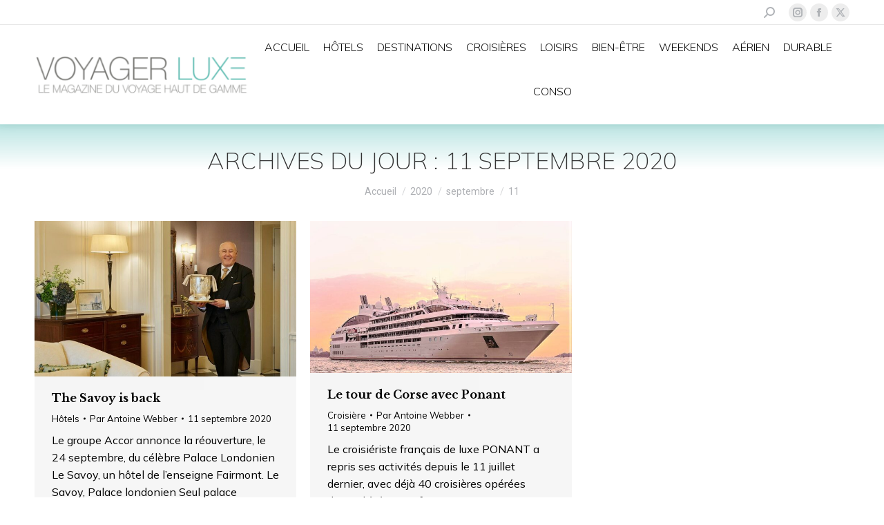

--- FILE ---
content_type: application/javascript
request_url: https://voyagerluxe.com/wp-content/cache/wpfc-minified/evv0ps3/i30s.js
body_size: 18078
content:
// source --> https://voyagerluxe.com/wp-content/plugins/responsive-lightbox/js/sanitizer.js?ver=2.6.0 
(e=>{const t=e.RLG||(e.RLG={}),i=e=>e&&"function"==typeof e.sanitize;t.getPurifier=()=>i(t.DOMPurify)?t.DOMPurify:i(e.DOMPurify)?e.DOMPurify:null,t.sanitizeConfig=t.sanitizeConfig||{ALLOWED_TAGS:["a","abbr","b","br","code","em","i","li","ol","p","pre","small","strong","sub","sup","u","ul","img","div","span"],ALLOWED_ATTR:["href","src","alt","title","width","height","class","id","rel","target","data-*"],ALLOWED_URI_REGEXP:/^(?:(?:https?|mailto|tel):|[^a-z]|data:image\/(?:png|jpeg|gif|webp);base64,)/i},t.isAllowedEmbedUrl=e=>{try{const i=new URL(e,location.href);if(i.hostname===location.hostname)return!0;if(Array.isArray(t.sanitizeAllowedHosts)){const e=i.hostname.toLowerCase();return t.sanitizeAllowedHosts.some(t=>(t=(t||"").toLowerCase(),e===t||e.endsWith("."+t)))}return!1}catch(i){return!1}};const o=t.getPurifier();o&&"function"==typeof o.addHook&&o.addHook("uponSanitizeElement",function(e){if("iframe"===(e&&e.nodeName&&e.nodeName.toLowerCase&&e.nodeName.toLowerCase())){const i=e.getAttribute&&e.getAttribute("src");i&&t.isAllowedEmbedUrl(i)||e.parentNode&&e.parentNode.removeChild(e)}}),t.sanitizeHtml=(e,i=null)=>{const o=t.getPurifier();return o?o.sanitize(e,i||t.sanitizeConfig||{}):e}})(window);
// source --> https://voyagerluxe.com/wp-content/plugins/responsive-lightbox/assets/swipebox/jquery.swipebox.min.js?ver=2.4.6 
/*! Swipebox v1.5.2 | Constantin Saguin csag.co | MIT License | github.com/brutaldesign/swipebox */
!function(c,b,f,u){f.swipebox=function(s,e){f(s).addClass("swipebox");var n,o,t={useCSS:!0,useSVG:!0,initialIndexOnArray:0,removeBarsOnMobile:!0,hideCloseButtonOnMobile:!1,hideBarsDelay:3e3,videoMaxWidth:1140,vimeoColor:"cccccc",beforeOpen:null,afterOpen:null,afterClose:null,afterMedia:null,nextSlide:null,prevSlide:null,loopAtEnd:!1,autoplayVideos:!1,queryStringData:{},toggleClassOnLoad:""},r=this,h=[],a=".swipebox",i=navigator.userAgent.match(/(iPad)|(iPhone)|(iPod)|(Android)|(PlayBook)|(BB10)|(BlackBerry)|(Opera Mini)|(IEMobile)|(webOS)|(MeeGo)/i),l=null!==i||b.createTouch!==u||"ontouchstart"in c||"onmsgesturechange"in c||navigator.msMaxTouchPoints,d=!!b.createElementNS&&!!b.createElementNS("http://www.w3.org/2000/svg","svg").createSVGRect,g=c.innerWidth||f(c).width(),p=c.innerHeight||f(c).height(),w=0;r.settings={},f.swipebox.close=function(){n.closeSlide()},f.swipebox.extend=function(){return n},r.init=function(){r.settings=f.extend({},t,e),Array.isArray(s)?(h=s,n.target=f(c),n.init(r.settings.initialIndexOnArray)):f(b).on("click",a,function(e){return"slide current"!==e.target.parentNode.className&&(Array.isArray(s)||(n.destroy(),o=f(a),n.actions()),h=[],i||(t="data-rel",i=f(this).attr(t)),i||(t="rel",i=f(this).attr(t)),(o=i&&""!==i&&"nofollow"!==i?f(a).filter("["+t+'="'+i+'"]'):f(a)).each(function(){var e=null,t=null;f(this).attr("title")&&(e=f(this).attr("title")),f(this).attr("href")&&(t=f(this).attr("href")),h.push({href:t,title:e})}),i=o.index(f(this)),e.preventDefault(),e.stopPropagation(),n.target=f(e.target),void n.init(i));var t,i})},n={init:function(e){r.settings.beforeOpen&&r.settings.beforeOpen(),this.target.trigger("swipebox-start"),f.swipebox.isOpen=!0,this.build(),this.openSlide(e),this.openMedia(e),this.preloadMedia(e+1),this.preloadMedia(e-1),r.settings.afterOpen&&r.settings.afterOpen(e)},build:function(){var e,t=this;f("body").append('<div id="swipebox-overlay">\t\t\t\t\t<div id="swipebox-container">\t\t\t\t\t\t<div id="swipebox-slider"></div>\t\t\t\t\t\t<div id="swipebox-top-bar">\t\t\t\t\t\t\t<div id="swipebox-title"></div>\t\t\t\t\t\t</div>\t\t\t\t\t\t<div id="swipebox-bottom-bar">\t\t\t\t\t\t\t<div id="swipebox-arrows">\t\t\t\t\t\t\t\t<a id="swipebox-prev"></a>\t\t\t\t\t\t\t\t<a id="swipebox-next"></a>\t\t\t\t\t\t\t</div>\t\t\t\t\t\t</div>\t\t\t\t\t\t<a id="swipebox-close"></a>\t\t\t\t\t</div>\t\t\t</div>'),d&&!0===r.settings.useSVG&&(e=(e=f("#swipebox-close").css("background-image")).replace("png","svg"),f("#swipebox-prev, #swipebox-next, #swipebox-close").css({"background-image":e})),i&&r.settings.removeBarsOnMobile&&f("#swipebox-bottom-bar, #swipebox-top-bar").remove(),f.each(h,function(){f("#swipebox-slider").append('<div class="slide"></div>')}),t.setDim(),t.actions(),l&&t.gesture(),t.keyboard(),t.animBars(),t.resize()},setDim:function(){var e,t,i;"onorientationchange"in c?c.addEventListener("orientationchange",function(){0===c.orientation?(e=g,t=p):90!==c.orientation&&-90!==c.orientation||(e=p,t=g)},!1):(e=c.innerWidth||f(c).width(),t=c.innerHeight||f(c).height()),i={width:e,height:t},f("#swipebox-overlay").css(i)},resize:function(){var e=this;f(c).on("resize",function(){e.setDim()}).trigger("resize")},supportTransition:function(){for(var e="transition WebkitTransition MozTransition OTransition msTransition KhtmlTransition".split(" "),t=0;t<e.length;t++)if(b.createElement("div").style[e[t]]!==u)return e[t];return!1},doCssTrans:function(){if(r.settings.useCSS&&this.supportTransition())return!0},gesture:function(){var t,i,s,o,a,n,r=this,l=!1,d=!1,p={},c={},b=f("#swipebox-top-bar, #swipebox-bottom-bar"),u=f("#swipebox-slider");b.addClass("visible-bars"),r.setTimeout(),f("body").on("touchstart",function(e){return f(this).addClass("touching"),t=f("#swipebox-slider .slide").index(f("#swipebox-slider .slide.current")),c=e.originalEvent.targetTouches[0],p.pageX=e.originalEvent.targetTouches[0].pageX,p.pageY=e.originalEvent.targetTouches[0].pageY,f("#swipebox-slider").css({"-webkit-transform":"translate3d("+w+"%, 0, 0)",transform:"translate3d("+w+"%, 0, 0)"}),f(".touching").on("touchmove",function(e){e.preventDefault(),e.stopPropagation(),c=e.originalEvent.targetTouches[0],d||(a=s,s=c.pageY-p.pageY,(50<=Math.abs(s)||l)&&(e=.75-Math.abs(s)/u.height(),u.css({top:s+"px"}),u.css({opacity:e}),l=!0)),o=i,i=c.pageX-p.pageX,n=100*i/g,!d&&!l&&10<=Math.abs(i)&&(f("#swipebox-slider").css({"-webkit-transition":"",transition:""}),d=!0),d&&(0<i?0===t?f("#swipebox-overlay").addClass("leftSpringTouch"):(f("#swipebox-overlay").removeClass("leftSpringTouch").removeClass("rightSpringTouch"),f("#swipebox-slider").css({"-webkit-transform":"translate3d("+(w+n)+"%, 0, 0)",transform:"translate3d("+(w+n)+"%, 0, 0)"})):i<0&&(h.length===t+1?f("#swipebox-overlay").addClass("rightSpringTouch"):(f("#swipebox-overlay").removeClass("leftSpringTouch").removeClass("rightSpringTouch"),f("#swipebox-slider").css({"-webkit-transform":"translate3d("+(w+n)+"%, 0, 0)",transform:"translate3d("+(w+n)+"%, 0, 0)"}))))}),!1}).on("touchend",function(e){e.preventDefault(),e.stopPropagation(),f("#swipebox-slider").css({"-webkit-transition":"-webkit-transform 0.4s ease",transition:"transform 0.4s ease"}),s=c.pageY-p.pageY,i=c.pageX-p.pageX,n=100*i/g,l?(l=!1,100<=Math.abs(s)&&Math.abs(s)>Math.abs(a)?(e=0<s?u.height():-u.height(),u.animate({top:e+"px",opacity:0},300,function(){r.closeSlide()})):u.animate({top:0,opacity:1},300)):d?(d=!1,10<=i&&o<=i?r.getPrev():i<=-10&&i<=o&&r.getNext()):b.hasClass("visible-bars")?(r.clearTimeout(),r.hideBars()):(r.showBars(),r.setTimeout()),f("#swipebox-slider").css({"-webkit-transform":"translate3d("+w+"%, 0, 0)",transform:"translate3d("+w+"%, 0, 0)"}),f("#swipebox-overlay").removeClass("leftSpringTouch").removeClass("rightSpringTouch"),f(".touching").off("touchmove").removeClass("touching")})},setTimeout:function(){var e;0<r.settings.hideBarsDelay&&((e=this).clearTimeout(),e.timeout=c.setTimeout(function(){e.hideBars()},r.settings.hideBarsDelay))},clearTimeout:function(){c.clearTimeout(this.timeout),this.timeout=null},showBars:function(){var e=f("#swipebox-top-bar, #swipebox-bottom-bar");this.doCssTrans()?e.addClass("visible-bars"):(f("#swipebox-top-bar").animate({top:0},500),f("#swipebox-bottom-bar").animate({bottom:0},500),setTimeout(function(){e.addClass("visible-bars")},1e3))},hideBars:function(){var e=f("#swipebox-top-bar, #swipebox-bottom-bar");this.doCssTrans()?e.removeClass("visible-bars"):(f("#swipebox-top-bar").animate({top:"-50px"},500),f("#swipebox-bottom-bar").animate({bottom:"-50px"},500),setTimeout(function(){e.removeClass("visible-bars")},1e3))},animBars:function(){var e=this,t=f("#swipebox-top-bar, #swipebox-bottom-bar");t.addClass("visible-bars"),e.setTimeout(),f("#swipebox-slider").on("click",function(){t.hasClass("visible-bars")||(e.showBars(),e.setTimeout())}),f("#swipebox-bottom-bar").on("mouseenter",function(){e.showBars(),t.addClass("visible-bars"),e.clearTimeout()}).on("mouseleave",function(){0<r.settings.hideBarsDelay&&(t.removeClass("visible-bars"),e.setTimeout())})},keyboard:function(){var t=this;f(c).on("keyup",function(e){e.preventDefault(),e.stopPropagation(),37===e.keyCode?t.getPrev():39===e.keyCode?t.getNext():27===e.keyCode&&t.closeSlide()})},actions:function(){var t=this,e="touchend click";h.length<2?(f("#swipebox-bottom-bar").hide(),u===h[1]&&f("#swipebox-top-bar").hide()):(f("#swipebox-prev").on(e,function(e){e.preventDefault(),e.stopPropagation(),t.getPrev(),t.setTimeout()}),f("#swipebox-next").on(e,function(e){e.preventDefault(),e.stopPropagation(),t.getNext(),t.setTimeout()})),f("#swipebox-close").on(e,function(e){e.preventDefault(),e.stopPropagation(),t.closeSlide()})},setSlide:function(e,t){t=t||!1;var i=f("#swipebox-slider");w=100*-e,this.doCssTrans()?i.css({"-webkit-transform":"translate3d("+100*-e+"%, 0, 0)",transform:"translate3d("+100*-e+"%, 0, 0)"}):i.animate({left:100*-e+"%"}),f("#swipebox-slider .slide").removeClass("current"),f("#swipebox-slider .slide").eq(e).addClass("current"),this.setTitle(e),t&&i.fadeIn(),f("#swipebox-prev, #swipebox-next").removeClass("disabled"),0===e?f("#swipebox-prev").addClass("disabled"):e===h.length-1&&!0!==r.settings.loopAtEnd&&f("#swipebox-next").addClass("disabled")},openSlide:function(e){f("html").addClass("swipebox-html"),l?(f("html").addClass("swipebox-touch"),r.settings.hideCloseButtonOnMobile&&f("html").addClass("swipebox-no-close-button")):f("html").addClass("swipebox-no-touch"),f(c).trigger("resize"),this.setSlide(e,!0)},preloadMedia:function(e){var t=this,i=null;h[e]!==u&&(i=h[e].href),t.isVideo(i)?t.openMedia(e):setTimeout(function(){t.openMedia(e)},1e3)},openMedia:function(e){var t,i;if(h[e]!==u&&(t=h[e].href),e<0||e>=h.length)return!1;i=f("#swipebox-slider .slide").eq(e),this.isVideo(t)?(i.html(this.getVideo(t)),r.settings.afterMedia&&r.settings.afterMedia(e)):(i.addClass("slide-loading"),this.loadMedia(t,function(){i.removeClass("slide-loading"),i.html(this),r.settings.afterMedia&&r.settings.afterMedia(e)}))},setTitle:function(e){var t=null;f("#swipebox-title").empty(),h[e]!==u&&(t=h[e].title),t?(f("#swipebox-top-bar").show(),f("#swipebox-title").append(t)):f("#swipebox-top-bar").hide()},isVideo:function(e){if(e)return!!(e.match(/(youtube\.com|youtube-nocookie\.com)\/watch\?v=([a-zA-Z0-9\-_]+)/)||e.match(/vimeo\.com\/([0-9]*)/)||e.match(/youtu\.be\/([a-zA-Z0-9\-_]+)/))||(0<=e.toLowerCase().indexOf("swipeboxvideo=1")||void 0)},parseUri:function(e,t){var i=b.createElement("a"),s={};return i.href=decodeURIComponent(e),i.search&&(s=JSON.parse('{"'+i.search.toLowerCase().replace("?","").replace(/&/g,'","').replace(/=/g,'":"')+'"}')),f.isPlainObject(t)&&(s=f.extend(s,t,r.settings.queryStringData)),f.map(s,function(e,t){if(e&&""<e)return encodeURIComponent(t)+"="+encodeURIComponent(e)}).join("&")},getVideo:function(e){var t="",i=e.match(/((?:www\.)?youtube\.com|(?:www\.)?youtube-nocookie\.com)\/watch\?v=([a-zA-Z0-9\-_]+)/),s=e.match(/(?:www\.)?youtu\.be\/([a-zA-Z0-9\-_]+)/),o=e.match(/(?:www\.)?vimeo\.com\/([0-9]*)/),a="",t=i||s?(s&&(i=s),a=n.parseUri(e,{autoplay:r.settings.autoplayVideos?"1":"0",v:""}),'<iframe width="560" height="315" src="https://'+i[1]+"/embed/"+i[2]+"?"+a+'" frameborder="0" allowfullscreen></iframe>'):o?(a=n.parseUri(e,{autoplay:r.settings.autoplayVideos?"1":"0",byline:"0",portrait:"0",color:r.settings.vimeoColor}),'<iframe width="560" height="315"  src="//player.vimeo.com/video/'+o[1]+"?"+a+'" frameborder="0" webkitAllowFullScreen mozallowfullscreen allowFullScreen></iframe>'):'<iframe width="560" height="315" src="'+e+'" frameborder="0" allowfullscreen></iframe>';return'<div class="swipebox-video-container" style="max-width:'+r.settings.videoMaxWidth+'px"><div class="swipebox-video">'+t+"</div></div>"},loadMedia:function(e,t){var i;0===e.trim().indexOf("#")?t.call(f("<div>",{class:"swipebox-inline-container"}).append(f(e).clone().toggleClass(r.settings.toggleClassOnLoad))):this.isVideo(e)||(i=f("<img>").on("load",function(){t.call(i)})).attr("src",e)},getNext:function(){var e,t=this,i=f("#swipebox-slider .slide").index(f("#swipebox-slider .slide.current"));i+1<h.length?(e=f("#swipebox-slider .slide").eq(i).contents().find("iframe").attr("src"),f("#swipebox-slider .slide").eq(i).contents().find("iframe").attr("src",e),i++,t.setSlide(i),t.preloadMedia(i+1),r.settings.nextSlide&&r.settings.nextSlide(i)):!0===r.settings.loopAtEnd?(e=f("#swipebox-slider .slide").eq(i).contents().find("iframe").attr("src"),f("#swipebox-slider .slide").eq(i).contents().find("iframe").attr("src",e),i=0,t.preloadMedia(i),t.setSlide(i),t.preloadMedia(i+1),r.settings.nextSlide&&r.settings.nextSlide(i)):(f("#swipebox-overlay").addClass("rightSpring"),setTimeout(function(){f("#swipebox-overlay").removeClass("rightSpring")},500))},getPrev:function(){var e,t=f("#swipebox-slider .slide").index(f("#swipebox-slider .slide.current"));0<t?(e=f("#swipebox-slider .slide").eq(t).contents().find("iframe").attr("src"),f("#swipebox-slider .slide").eq(t).contents().find("iframe").attr("src",e),t--,this.setSlide(t),this.preloadMedia(t-1),r.settings.prevSlide&&r.settings.prevSlide(t)):(f("#swipebox-overlay").addClass("leftSpring"),setTimeout(function(){f("#swipebox-overlay").removeClass("leftSpring")},500))},nextSlide:function(e){},prevSlide:function(e){},closeSlide:function(){f("html").removeClass("swipebox-html"),f("html").removeClass("swipebox-touch"),f(c).trigger("resize"),this.destroy()},destroy:function(){f(c).off("keyup"),f("body").off("touchstart"),f("body").off("touchmove"),f("body").off("touchend"),f("#swipebox-slider").off(),f("#swipebox-overlay").remove(),Array.isArray(s)||s.removeData("_swipebox"),this.target&&this.target.trigger("swipebox-destroy"),f.swipebox.isOpen=!1,r.settings.afterClose&&r.settings.afterClose()}},r.init()},f.fn.swipebox=function(e){return f.data(this,"_swipebox")||(e=new f.swipebox(this,e),this.data("_swipebox",e)),this.data("_swipebox")}}(window,document,jQuery);
// source --> https://voyagerluxe.com/wp-includes/js/underscore.min.js?ver=1.13.4 
/*! This file is auto-generated */
!function(n,r){var t,e;"object"==typeof exports&&"undefined"!=typeof module?module.exports=r():"function"==typeof define&&define.amd?define("underscore",r):(n="undefined"!=typeof globalThis?globalThis:n||self,t=n._,(e=n._=r()).noConflict=function(){return n._=t,e})}(this,function(){var n="1.13.6",r="object"==typeof self&&self.self===self&&self||"object"==typeof global&&global.global===global&&global||Function("return this")()||{},e=Array.prototype,F=Object.prototype,V="undefined"!=typeof Symbol?Symbol.prototype:null,P=e.push,f=e.slice,s=F.toString,q=F.hasOwnProperty,t="undefined"!=typeof ArrayBuffer,u="undefined"!=typeof DataView,U=Array.isArray,W=Object.keys,z=Object.create,L=t&&ArrayBuffer.isView,$=isNaN,C=isFinite,K=!{toString:null}.propertyIsEnumerable("toString"),J=["valueOf","isPrototypeOf","toString","propertyIsEnumerable","hasOwnProperty","toLocaleString"],G=Math.pow(2,53)-1;function l(u,o){return o=null==o?u.length-1:+o,function(){for(var n=Math.max(arguments.length-o,0),r=Array(n),t=0;t<n;t++)r[t]=arguments[t+o];switch(o){case 0:return u.call(this,r);case 1:return u.call(this,arguments[0],r);case 2:return u.call(this,arguments[0],arguments[1],r)}for(var e=Array(o+1),t=0;t<o;t++)e[t]=arguments[t];return e[o]=r,u.apply(this,e)}}function o(n){var r=typeof n;return"function"==r||"object"==r&&!!n}function H(n){return void 0===n}function Q(n){return!0===n||!1===n||"[object Boolean]"===s.call(n)}function i(n){var r="[object "+n+"]";return function(n){return s.call(n)===r}}var X=i("String"),Y=i("Number"),Z=i("Date"),nn=i("RegExp"),rn=i("Error"),tn=i("Symbol"),en=i("ArrayBuffer"),a=i("Function"),r=r.document&&r.document.childNodes,p=a="function"!=typeof/./&&"object"!=typeof Int8Array&&"function"!=typeof r?function(n){return"function"==typeof n||!1}:a,r=i("Object"),un=u&&r(new DataView(new ArrayBuffer(8))),a="undefined"!=typeof Map&&r(new Map),u=i("DataView");var h=un?function(n){return null!=n&&p(n.getInt8)&&en(n.buffer)}:u,v=U||i("Array");function y(n,r){return null!=n&&q.call(n,r)}var on=i("Arguments"),an=(!function(){on(arguments)||(on=function(n){return y(n,"callee")})}(),on);function fn(n){return Y(n)&&$(n)}function cn(n){return function(){return n}}function ln(r){return function(n){n=r(n);return"number"==typeof n&&0<=n&&n<=G}}function sn(r){return function(n){return null==n?void 0:n[r]}}var d=sn("byteLength"),pn=ln(d),hn=/\[object ((I|Ui)nt(8|16|32)|Float(32|64)|Uint8Clamped|Big(I|Ui)nt64)Array\]/;var vn=t?function(n){return L?L(n)&&!h(n):pn(n)&&hn.test(s.call(n))}:cn(!1),g=sn("length");function yn(n,r){r=function(r){for(var t={},n=r.length,e=0;e<n;++e)t[r[e]]=!0;return{contains:function(n){return!0===t[n]},push:function(n){return t[n]=!0,r.push(n)}}}(r);var t=J.length,e=n.constructor,u=p(e)&&e.prototype||F,o="constructor";for(y(n,o)&&!r.contains(o)&&r.push(o);t--;)(o=J[t])in n&&n[o]!==u[o]&&!r.contains(o)&&r.push(o)}function b(n){if(!o(n))return[];if(W)return W(n);var r,t=[];for(r in n)y(n,r)&&t.push(r);return K&&yn(n,t),t}function dn(n,r){var t=b(r),e=t.length;if(null==n)return!e;for(var u=Object(n),o=0;o<e;o++){var i=t[o];if(r[i]!==u[i]||!(i in u))return!1}return!0}function m(n){return n instanceof m?n:this instanceof m?void(this._wrapped=n):new m(n)}function gn(n){return new Uint8Array(n.buffer||n,n.byteOffset||0,d(n))}m.VERSION=n,m.prototype.valueOf=m.prototype.toJSON=m.prototype.value=function(){return this._wrapped},m.prototype.toString=function(){return String(this._wrapped)};var bn="[object DataView]";function mn(n,r,t,e){var u;return n===r?0!==n||1/n==1/r:null!=n&&null!=r&&(n!=n?r!=r:("function"==(u=typeof n)||"object"==u||"object"==typeof r)&&function n(r,t,e,u){r instanceof m&&(r=r._wrapped);t instanceof m&&(t=t._wrapped);var o=s.call(r);if(o!==s.call(t))return!1;if(un&&"[object Object]"==o&&h(r)){if(!h(t))return!1;o=bn}switch(o){case"[object RegExp]":case"[object String]":return""+r==""+t;case"[object Number]":return+r!=+r?+t!=+t:0==+r?1/+r==1/t:+r==+t;case"[object Date]":case"[object Boolean]":return+r==+t;case"[object Symbol]":return V.valueOf.call(r)===V.valueOf.call(t);case"[object ArrayBuffer]":case bn:return n(gn(r),gn(t),e,u)}o="[object Array]"===o;if(!o&&vn(r)){var i=d(r);if(i!==d(t))return!1;if(r.buffer===t.buffer&&r.byteOffset===t.byteOffset)return!0;o=!0}if(!o){if("object"!=typeof r||"object"!=typeof t)return!1;var i=r.constructor,a=t.constructor;if(i!==a&&!(p(i)&&i instanceof i&&p(a)&&a instanceof a)&&"constructor"in r&&"constructor"in t)return!1}e=e||[];u=u||[];var f=e.length;for(;f--;)if(e[f]===r)return u[f]===t;e.push(r);u.push(t);if(o){if((f=r.length)!==t.length)return!1;for(;f--;)if(!mn(r[f],t[f],e,u))return!1}else{var c,l=b(r);if(f=l.length,b(t).length!==f)return!1;for(;f--;)if(c=l[f],!y(t,c)||!mn(r[c],t[c],e,u))return!1}e.pop();u.pop();return!0}(n,r,t,e))}function c(n){if(!o(n))return[];var r,t=[];for(r in n)t.push(r);return K&&yn(n,t),t}function jn(e){var u=g(e);return function(n){if(null==n)return!1;var r=c(n);if(g(r))return!1;for(var t=0;t<u;t++)if(!p(n[e[t]]))return!1;return e!==wn||!p(n[_n])}}var _n="forEach",r=["clear","delete"],u=["get","has","set"],U=r.concat(_n,u),wn=r.concat(u),t=["add"].concat(r,_n,"has"),u=a?jn(U):i("Map"),r=a?jn(wn):i("WeakMap"),U=a?jn(t):i("Set"),a=i("WeakSet");function j(n){for(var r=b(n),t=r.length,e=Array(t),u=0;u<t;u++)e[u]=n[r[u]];return e}function An(n){for(var r={},t=b(n),e=0,u=t.length;e<u;e++)r[n[t[e]]]=t[e];return r}function xn(n){var r,t=[];for(r in n)p(n[r])&&t.push(r);return t.sort()}function Sn(f,c){return function(n){var r=arguments.length;if(c&&(n=Object(n)),!(r<2||null==n))for(var t=1;t<r;t++)for(var e=arguments[t],u=f(e),o=u.length,i=0;i<o;i++){var a=u[i];c&&void 0!==n[a]||(n[a]=e[a])}return n}}var On=Sn(c),_=Sn(b),Mn=Sn(c,!0);function En(n){var r;return o(n)?z?z(n):((r=function(){}).prototype=n,n=new r,r.prototype=null,n):{}}function Bn(n){return v(n)?n:[n]}function w(n){return m.toPath(n)}function Nn(n,r){for(var t=r.length,e=0;e<t;e++){if(null==n)return;n=n[r[e]]}return t?n:void 0}function In(n,r,t){n=Nn(n,w(r));return H(n)?t:n}function Tn(n){return n}function A(r){return r=_({},r),function(n){return dn(n,r)}}function kn(r){return r=w(r),function(n){return Nn(n,r)}}function x(u,o,n){if(void 0===o)return u;switch(null==n?3:n){case 1:return function(n){return u.call(o,n)};case 3:return function(n,r,t){return u.call(o,n,r,t)};case 4:return function(n,r,t,e){return u.call(o,n,r,t,e)}}return function(){return u.apply(o,arguments)}}function Dn(n,r,t){return null==n?Tn:p(n)?x(n,r,t):(o(n)&&!v(n)?A:kn)(n)}function Rn(n,r){return Dn(n,r,1/0)}function S(n,r,t){return m.iteratee!==Rn?m.iteratee(n,r):Dn(n,r,t)}function Fn(){}function Vn(n,r){return null==r&&(r=n,n=0),n+Math.floor(Math.random()*(r-n+1))}m.toPath=Bn,m.iteratee=Rn;var O=Date.now||function(){return(new Date).getTime()};function Pn(r){function t(n){return r[n]}var n="(?:"+b(r).join("|")+")",e=RegExp(n),u=RegExp(n,"g");return function(n){return e.test(n=null==n?"":""+n)?n.replace(u,t):n}}var t={"&":"&amp;","<":"&lt;",">":"&gt;",'"':"&quot;","'":"&#x27;","`":"&#x60;"},qn=Pn(t),t=Pn(An(t)),Un=m.templateSettings={evaluate:/<%([\s\S]+?)%>/g,interpolate:/<%=([\s\S]+?)%>/g,escape:/<%-([\s\S]+?)%>/g},Wn=/(.)^/,zn={"'":"'","\\":"\\","\r":"r","\n":"n","\u2028":"u2028","\u2029":"u2029"},Ln=/\\|'|\r|\n|\u2028|\u2029/g;function $n(n){return"\\"+zn[n]}var Cn=/^\s*(\w|\$)+\s*$/;var Kn=0;function Jn(n,r,t,e,u){return e instanceof r?(e=En(n.prototype),o(r=n.apply(e,u))?r:e):n.apply(t,u)}var M=l(function(u,o){function i(){for(var n=0,r=o.length,t=Array(r),e=0;e<r;e++)t[e]=o[e]===a?arguments[n++]:o[e];for(;n<arguments.length;)t.push(arguments[n++]);return Jn(u,i,this,this,t)}var a=M.placeholder;return i}),Gn=(M.placeholder=m,l(function(r,t,e){var u;if(p(r))return u=l(function(n){return Jn(r,u,t,this,e.concat(n))});throw new TypeError("Bind must be called on a function")})),E=ln(g);function B(n,r,t,e){if(e=e||[],r||0===r){if(r<=0)return e.concat(n)}else r=1/0;for(var u=e.length,o=0,i=g(n);o<i;o++){var a=n[o];if(E(a)&&(v(a)||an(a)))if(1<r)B(a,r-1,t,e),u=e.length;else for(var f=0,c=a.length;f<c;)e[u++]=a[f++];else t||(e[u++]=a)}return e}var Hn=l(function(n,r){var t=(r=B(r,!1,!1)).length;if(t<1)throw new Error("bindAll must be passed function names");for(;t--;){var e=r[t];n[e]=Gn(n[e],n)}return n});var Qn=l(function(n,r,t){return setTimeout(function(){return n.apply(null,t)},r)}),Xn=M(Qn,m,1);function Yn(n){return function(){return!n.apply(this,arguments)}}function Zn(n,r){var t;return function(){return 0<--n&&(t=r.apply(this,arguments)),n<=1&&(r=null),t}}var nr=M(Zn,2);function rr(n,r,t){r=S(r,t);for(var e,u=b(n),o=0,i=u.length;o<i;o++)if(r(n[e=u[o]],e,n))return e}function tr(o){return function(n,r,t){r=S(r,t);for(var e=g(n),u=0<o?0:e-1;0<=u&&u<e;u+=o)if(r(n[u],u,n))return u;return-1}}var er=tr(1),ur=tr(-1);function or(n,r,t,e){for(var u=(t=S(t,e,1))(r),o=0,i=g(n);o<i;){var a=Math.floor((o+i)/2);t(n[a])<u?o=a+1:i=a}return o}function ir(o,i,a){return function(n,r,t){var e=0,u=g(n);if("number"==typeof t)0<o?e=0<=t?t:Math.max(t+u,e):u=0<=t?Math.min(t+1,u):t+u+1;else if(a&&t&&u)return n[t=a(n,r)]===r?t:-1;if(r!=r)return 0<=(t=i(f.call(n,e,u),fn))?t+e:-1;for(t=0<o?e:u-1;0<=t&&t<u;t+=o)if(n[t]===r)return t;return-1}}var ar=ir(1,er,or),fr=ir(-1,ur);function cr(n,r,t){r=(E(n)?er:rr)(n,r,t);if(void 0!==r&&-1!==r)return n[r]}function N(n,r,t){if(r=x(r,t),E(n))for(u=0,o=n.length;u<o;u++)r(n[u],u,n);else for(var e=b(n),u=0,o=e.length;u<o;u++)r(n[e[u]],e[u],n);return n}function I(n,r,t){r=S(r,t);for(var e=!E(n)&&b(n),u=(e||n).length,o=Array(u),i=0;i<u;i++){var a=e?e[i]:i;o[i]=r(n[a],a,n)}return o}function lr(p){return function(n,r,t,e){var u=3<=arguments.length,o=n,i=x(r,e,4),a=t,f=!E(o)&&b(o),c=(f||o).length,l=0<p?0:c-1;for(u||(a=o[f?f[l]:l],l+=p);0<=l&&l<c;l+=p){var s=f?f[l]:l;a=i(a,o[s],s,o)}return a}}var sr=lr(1),pr=lr(-1);function T(n,e,r){var u=[];return e=S(e,r),N(n,function(n,r,t){e(n,r,t)&&u.push(n)}),u}function hr(n,r,t){r=S(r,t);for(var e=!E(n)&&b(n),u=(e||n).length,o=0;o<u;o++){var i=e?e[o]:o;if(!r(n[i],i,n))return!1}return!0}function vr(n,r,t){r=S(r,t);for(var e=!E(n)&&b(n),u=(e||n).length,o=0;o<u;o++){var i=e?e[o]:o;if(r(n[i],i,n))return!0}return!1}function k(n,r,t,e){return E(n)||(n=j(n)),0<=ar(n,r,t="number"==typeof t&&!e?t:0)}var yr=l(function(n,t,e){var u,o;return p(t)?o=t:(t=w(t),u=t.slice(0,-1),t=t[t.length-1]),I(n,function(n){var r=o;if(!r){if(null==(n=u&&u.length?Nn(n,u):n))return;r=n[t]}return null==r?r:r.apply(n,e)})});function dr(n,r){return I(n,kn(r))}function gr(n,e,r){var t,u,o=-1/0,i=-1/0;if(null==e||"number"==typeof e&&"object"!=typeof n[0]&&null!=n)for(var a=0,f=(n=E(n)?n:j(n)).length;a<f;a++)null!=(t=n[a])&&o<t&&(o=t);else e=S(e,r),N(n,function(n,r,t){u=e(n,r,t),(i<u||u===-1/0&&o===-1/0)&&(o=n,i=u)});return o}var br=/[^\ud800-\udfff]|[\ud800-\udbff][\udc00-\udfff]|[\ud800-\udfff]/g;function mr(n){return n?v(n)?f.call(n):X(n)?n.match(br):E(n)?I(n,Tn):j(n):[]}function jr(n,r,t){if(null==r||t)return(n=E(n)?n:j(n))[Vn(n.length-1)];for(var e=mr(n),t=g(e),u=(r=Math.max(Math.min(r,t),0),t-1),o=0;o<r;o++){var i=Vn(o,u),a=e[o];e[o]=e[i],e[i]=a}return e.slice(0,r)}function D(o,r){return function(t,e,n){var u=r?[[],[]]:{};return e=S(e,n),N(t,function(n,r){r=e(n,r,t);o(u,n,r)}),u}}var _r=D(function(n,r,t){y(n,t)?n[t].push(r):n[t]=[r]}),wr=D(function(n,r,t){n[t]=r}),Ar=D(function(n,r,t){y(n,t)?n[t]++:n[t]=1}),xr=D(function(n,r,t){n[t?0:1].push(r)},!0);function Sr(n,r,t){return r in t}var Or=l(function(n,r){var t={},e=r[0];if(null!=n){p(e)?(1<r.length&&(e=x(e,r[1])),r=c(n)):(e=Sr,r=B(r,!1,!1),n=Object(n));for(var u=0,o=r.length;u<o;u++){var i=r[u],a=n[i];e(a,i,n)&&(t[i]=a)}}return t}),Mr=l(function(n,t){var r,e=t[0];return p(e)?(e=Yn(e),1<t.length&&(r=t[1])):(t=I(B(t,!1,!1),String),e=function(n,r){return!k(t,r)}),Or(n,e,r)});function Er(n,r,t){return f.call(n,0,Math.max(0,n.length-(null==r||t?1:r)))}function Br(n,r,t){return null==n||n.length<1?null==r||t?void 0:[]:null==r||t?n[0]:Er(n,n.length-r)}function R(n,r,t){return f.call(n,null==r||t?1:r)}var Nr=l(function(n,r){return r=B(r,!0,!0),T(n,function(n){return!k(r,n)})}),Ir=l(function(n,r){return Nr(n,r)});function Tr(n,r,t,e){Q(r)||(e=t,t=r,r=!1),null!=t&&(t=S(t,e));for(var u=[],o=[],i=0,a=g(n);i<a;i++){var f=n[i],c=t?t(f,i,n):f;r&&!t?(i&&o===c||u.push(f),o=c):t?k(o,c)||(o.push(c),u.push(f)):k(u,f)||u.push(f)}return u}var kr=l(function(n){return Tr(B(n,!0,!0))});function Dr(n){for(var r=n&&gr(n,g).length||0,t=Array(r),e=0;e<r;e++)t[e]=dr(n,e);return t}var Rr=l(Dr);function Fr(n,r){return n._chain?m(r).chain():r}function Vr(t){return N(xn(t),function(n){var r=m[n]=t[n];m.prototype[n]=function(){var n=[this._wrapped];return P.apply(n,arguments),Fr(this,r.apply(m,n))}}),m}N(["pop","push","reverse","shift","sort","splice","unshift"],function(r){var t=e[r];m.prototype[r]=function(){var n=this._wrapped;return null!=n&&(t.apply(n,arguments),"shift"!==r&&"splice"!==r||0!==n.length||delete n[0]),Fr(this,n)}}),N(["concat","join","slice"],function(n){var r=e[n];m.prototype[n]=function(){var n=this._wrapped;return Fr(this,n=null!=n?r.apply(n,arguments):n)}});n=Vr({__proto__:null,VERSION:n,restArguments:l,isObject:o,isNull:function(n){return null===n},isUndefined:H,isBoolean:Q,isElement:function(n){return!(!n||1!==n.nodeType)},isString:X,isNumber:Y,isDate:Z,isRegExp:nn,isError:rn,isSymbol:tn,isArrayBuffer:en,isDataView:h,isArray:v,isFunction:p,isArguments:an,isFinite:function(n){return!tn(n)&&C(n)&&!isNaN(parseFloat(n))},isNaN:fn,isTypedArray:vn,isEmpty:function(n){var r;return null==n||("number"==typeof(r=g(n))&&(v(n)||X(n)||an(n))?0===r:0===g(b(n)))},isMatch:dn,isEqual:function(n,r){return mn(n,r)},isMap:u,isWeakMap:r,isSet:U,isWeakSet:a,keys:b,allKeys:c,values:j,pairs:function(n){for(var r=b(n),t=r.length,e=Array(t),u=0;u<t;u++)e[u]=[r[u],n[r[u]]];return e},invert:An,functions:xn,methods:xn,extend:On,extendOwn:_,assign:_,defaults:Mn,create:function(n,r){return n=En(n),r&&_(n,r),n},clone:function(n){return o(n)?v(n)?n.slice():On({},n):n},tap:function(n,r){return r(n),n},get:In,has:function(n,r){for(var t=(r=w(r)).length,e=0;e<t;e++){var u=r[e];if(!y(n,u))return!1;n=n[u]}return!!t},mapObject:function(n,r,t){r=S(r,t);for(var e=b(n),u=e.length,o={},i=0;i<u;i++){var a=e[i];o[a]=r(n[a],a,n)}return o},identity:Tn,constant:cn,noop:Fn,toPath:Bn,property:kn,propertyOf:function(r){return null==r?Fn:function(n){return In(r,n)}},matcher:A,matches:A,times:function(n,r,t){var e=Array(Math.max(0,n));r=x(r,t,1);for(var u=0;u<n;u++)e[u]=r(u);return e},random:Vn,now:O,escape:qn,unescape:t,templateSettings:Un,template:function(o,n,r){n=Mn({},n=!n&&r?r:n,m.templateSettings);var t,r=RegExp([(n.escape||Wn).source,(n.interpolate||Wn).source,(n.evaluate||Wn).source].join("|")+"|$","g"),i=0,a="__p+='";if(o.replace(r,function(n,r,t,e,u){return a+=o.slice(i,u).replace(Ln,$n),i=u+n.length,r?a+="'+\n((__t=("+r+"))==null?'':_.escape(__t))+\n'":t?a+="'+\n((__t=("+t+"))==null?'':__t)+\n'":e&&(a+="';\n"+e+"\n__p+='"),n}),a+="';\n",r=n.variable){if(!Cn.test(r))throw new Error("variable is not a bare identifier: "+r)}else a="with(obj||{}){\n"+a+"}\n",r="obj";a="var __t,__p='',__j=Array.prototype.join,print=function(){__p+=__j.call(arguments,'');};\n"+a+"return __p;\n";try{t=new Function(r,"_",a)}catch(n){throw n.source=a,n}function e(n){return t.call(this,n,m)}return e.source="function("+r+"){\n"+a+"}",e},result:function(n,r,t){var e=(r=w(r)).length;if(!e)return p(t)?t.call(n):t;for(var u=0;u<e;u++){var o=null==n?void 0:n[r[u]];void 0===o&&(o=t,u=e),n=p(o)?o.call(n):o}return n},uniqueId:function(n){var r=++Kn+"";return n?n+r:r},chain:function(n){return(n=m(n))._chain=!0,n},iteratee:Rn,partial:M,bind:Gn,bindAll:Hn,memoize:function(e,u){function o(n){var r=o.cache,t=""+(u?u.apply(this,arguments):n);return y(r,t)||(r[t]=e.apply(this,arguments)),r[t]}return o.cache={},o},delay:Qn,defer:Xn,throttle:function(t,e,u){function o(){l=!1===u.leading?0:O(),i=null,c=t.apply(a,f),i||(a=f=null)}function n(){var n=O(),r=(l||!1!==u.leading||(l=n),e-(n-l));return a=this,f=arguments,r<=0||e<r?(i&&(clearTimeout(i),i=null),l=n,c=t.apply(a,f),i||(a=f=null)):i||!1===u.trailing||(i=setTimeout(o,r)),c}var i,a,f,c,l=0;return u=u||{},n.cancel=function(){clearTimeout(i),l=0,i=a=f=null},n},debounce:function(r,t,e){function u(){var n=O()-i;n<t?o=setTimeout(u,t-n):(o=null,e||(f=r.apply(c,a)),o||(a=c=null))}var o,i,a,f,c,n=l(function(n){return c=this,a=n,i=O(),o||(o=setTimeout(u,t),e&&(f=r.apply(c,a))),f});return n.cancel=function(){clearTimeout(o),o=a=c=null},n},wrap:function(n,r){return M(r,n)},negate:Yn,compose:function(){var t=arguments,e=t.length-1;return function(){for(var n=e,r=t[e].apply(this,arguments);n--;)r=t[n].call(this,r);return r}},after:function(n,r){return function(){if(--n<1)return r.apply(this,arguments)}},before:Zn,once:nr,findKey:rr,findIndex:er,findLastIndex:ur,sortedIndex:or,indexOf:ar,lastIndexOf:fr,find:cr,detect:cr,findWhere:function(n,r){return cr(n,A(r))},each:N,forEach:N,map:I,collect:I,reduce:sr,foldl:sr,inject:sr,reduceRight:pr,foldr:pr,filter:T,select:T,reject:function(n,r,t){return T(n,Yn(S(r)),t)},every:hr,all:hr,some:vr,any:vr,contains:k,includes:k,include:k,invoke:yr,pluck:dr,where:function(n,r){return T(n,A(r))},max:gr,min:function(n,e,r){var t,u,o=1/0,i=1/0;if(null==e||"number"==typeof e&&"object"!=typeof n[0]&&null!=n)for(var a=0,f=(n=E(n)?n:j(n)).length;a<f;a++)null!=(t=n[a])&&t<o&&(o=t);else e=S(e,r),N(n,function(n,r,t){((u=e(n,r,t))<i||u===1/0&&o===1/0)&&(o=n,i=u)});return o},shuffle:function(n){return jr(n,1/0)},sample:jr,sortBy:function(n,e,r){var u=0;return e=S(e,r),dr(I(n,function(n,r,t){return{value:n,index:u++,criteria:e(n,r,t)}}).sort(function(n,r){var t=n.criteria,e=r.criteria;if(t!==e){if(e<t||void 0===t)return 1;if(t<e||void 0===e)return-1}return n.index-r.index}),"value")},groupBy:_r,indexBy:wr,countBy:Ar,partition:xr,toArray:mr,size:function(n){return null==n?0:(E(n)?n:b(n)).length},pick:Or,omit:Mr,first:Br,head:Br,take:Br,initial:Er,last:function(n,r,t){return null==n||n.length<1?null==r||t?void 0:[]:null==r||t?n[n.length-1]:R(n,Math.max(0,n.length-r))},rest:R,tail:R,drop:R,compact:function(n){return T(n,Boolean)},flatten:function(n,r){return B(n,r,!1)},without:Ir,uniq:Tr,unique:Tr,union:kr,intersection:function(n){for(var r=[],t=arguments.length,e=0,u=g(n);e<u;e++){var o=n[e];if(!k(r,o)){for(var i=1;i<t&&k(arguments[i],o);i++);i===t&&r.push(o)}}return r},difference:Nr,unzip:Dr,transpose:Dr,zip:Rr,object:function(n,r){for(var t={},e=0,u=g(n);e<u;e++)r?t[n[e]]=r[e]:t[n[e][0]]=n[e][1];return t},range:function(n,r,t){null==r&&(r=n||0,n=0),t=t||(r<n?-1:1);for(var e=Math.max(Math.ceil((r-n)/t),0),u=Array(e),o=0;o<e;o++,n+=t)u[o]=n;return u},chunk:function(n,r){if(null==r||r<1)return[];for(var t=[],e=0,u=n.length;e<u;)t.push(f.call(n,e,e+=r));return t},mixin:Vr,default:m});return n._=n});
// source --> https://voyagerluxe.com/wp-content/plugins/responsive-lightbox/assets/infinitescroll/infinite-scroll.pkgd.min.js?ver=6.4.2 
/*!
 * Infinite Scroll PACKAGED v4.0.1
 * Automatically add next page
 *
 * Licensed GPLv3 for open source use
 * or Infinite Scroll Commercial License for commercial use
 *
 * https://infinite-scroll.com
 * Copyright 2018-2020 Metafizzy
 */
!function(t,e){"object"==typeof module&&module.exports?module.exports=e(t,require("jquery")):t.jQueryBridget=e(t,t.jQuery)}(window,(function(t,e){let i=t.console,n=void 0===i?function(){}:function(t){i.error(t)};return function(i,o,s){(s=s||e||t.jQuery)&&(o.prototype.option||(o.prototype.option=function(t){t&&(this.options=Object.assign(this.options||{},t))}),s.fn[i]=function(t,...e){return"string"==typeof t?function(t,e,o){let r,l=`$().${i}("${e}")`;return t.each((function(t,h){let a=s.data(h,i);if(!a)return void n(`${i} not initialized. Cannot call method ${l}`);let c=a[e];if(!c||"_"==e.charAt(0))return void n(`${l} is not a valid method`);let u=c.apply(a,o);r=void 0===r?u:r})),void 0!==r?r:t}(this,t,e):(r=t,this.each((function(t,e){let n=s.data(e,i);n?(n.option(r),n._init()):(n=new o(e,r),s.data(e,i,n))})),this);var r})}})),function(t,e){"object"==typeof module&&module.exports?module.exports=e():t.EvEmitter=e()}("undefined"!=typeof window?window:this,(function(){function t(){}let e=t.prototype;return e.on=function(t,e){if(!t||!e)return this;let i=this._events=this._events||{},n=i[t]=i[t]||[];return n.includes(e)||n.push(e),this},e.once=function(t,e){if(!t||!e)return this;this.on(t,e);let i=this._onceEvents=this._onceEvents||{};return(i[t]=i[t]||{})[e]=!0,this},e.off=function(t,e){let i=this._events&&this._events[t];if(!i||!i.length)return this;let n=i.indexOf(e);return-1!=n&&i.splice(n,1),this},e.emitEvent=function(t,e){let i=this._events&&this._events[t];if(!i||!i.length)return this;i=i.slice(0),e=e||[];let n=this._onceEvents&&this._onceEvents[t];for(let o of i){n&&n[o]&&(this.off(t,o),delete n[o]),o.apply(this,e)}return this},e.allOff=function(){return delete this._events,delete this._onceEvents,this},t})),function(t,e){"object"==typeof module&&module.exports?module.exports=e(t):t.fizzyUIUtils=e(t)}(this,(function(t){let e={extend:function(t,e){return Object.assign(t,e)},modulo:function(t,e){return(t%e+e)%e},makeArray:function(t){if(Array.isArray(t))return t;if(null==t)return[];return"object"==typeof t&&"number"==typeof t.length?[...t]:[t]},removeFrom:function(t,e){let i=t.indexOf(e);-1!=i&&t.splice(i,1)},getParent:function(t,e){for(;t.parentNode&&t!=document.body;)if((t=t.parentNode).matches(e))return t},getQueryElement:function(t){return"string"==typeof t?document.querySelector(t):t},handleEvent:function(t){let e="on"+t.type;this[e]&&this[e](t)},filterFindElements:function(t,i){return(t=e.makeArray(t)).filter((t=>t instanceof HTMLElement)).reduce(((t,e)=>{if(!i)return t.push(e),t;e.matches(i)&&t.push(e);let n=e.querySelectorAll(i);return t=t.concat(...n)}),[])},debounceMethod:function(t,e,i){i=i||100;let n=t.prototype[e],o=e+"Timeout";t.prototype[e]=function(){clearTimeout(this[o]);let t=arguments;this[o]=setTimeout((()=>{n.apply(this,t),delete this[o]}),i)}},docReady:function(t){let e=document.readyState;"complete"==e||"interactive"==e?setTimeout(t):document.addEventListener("DOMContentLoaded",t)},toDashed:function(t){return t.replace(/(.)([A-Z])/g,(function(t,e,i){return e+"-"+i})).toLowerCase()}},i=t.console;return e.htmlInit=function(n,o){e.docReady((function(){let s="data-"+e.toDashed(o),r=document.querySelectorAll(`[${s}]`),l=t.jQuery;[...r].forEach((t=>{let e,r=t.getAttribute(s);try{e=r&&JSON.parse(r)}catch(e){return void(i&&i.error(`Error parsing ${s} on ${t.className}: ${e}`))}let h=new n(t,e);l&&l.data(t,o,h)}))}))},e})),function(t,e){"object"==typeof module&&module.exports?module.exports=e(t,require("ev-emitter"),require("fizzy-ui-utils")):t.InfiniteScroll=e(t,t.EvEmitter,t.fizzyUIUtils)}(window,(function(t,e,i){let n=t.jQuery,o={};function s(t,e){let r=i.getQueryElement(t);if(r){if((t=r).infiniteScrollGUID){let i=o[t.infiniteScrollGUID];return i.option(e),i}this.element=t,this.options={...s.defaults},this.option(e),n&&(this.$element=n(this.element)),this.create()}else console.error("Bad element for InfiniteScroll: "+(r||t))}s.defaults={},s.create={},s.destroy={};let r=s.prototype;Object.assign(r,e.prototype);let l=0;r.create=function(){let t=this.guid=++l;if(this.element.infiniteScrollGUID=t,o[t]=this,this.pageIndex=1,this.loadCount=0,this.updateGetPath(),this.getPath&&this.getPath()){this.updateGetAbsolutePath(),this.log("initialized",[this.element.className]),this.callOnInit();for(let t in s.create)s.create[t].call(this)}else console.error("Disabling InfiniteScroll")},r.option=function(t){Object.assign(this.options,t)},r.callOnInit=function(){let t=this.options.onInit;t&&t.call(this,this)},r.dispatchEvent=function(t,e,i){this.log(t,i);let o=e?[e].concat(i):i;if(this.emitEvent(t,o),!n||!this.$element)return;let s=t+=".infiniteScroll";if(e){let i=n.Event(e);i.type=t,s=i}this.$element.trigger(s,i)};let h={initialized:t=>`on ${t}`,request:t=>`URL: ${t}`,load:(t,e)=>`${t.title||""}. URL: ${e}`,error:(t,e)=>`${t}. URL: ${e}`,append:(t,e,i)=>`${i.length} items. URL: ${e}`,last:(t,e)=>`URL: ${e}`,history:(t,e)=>`URL: ${e}`,pageIndex:function(t,e){return`current page determined to be: ${t} from ${e}`}};r.log=function(t,e){if(!this.options.debug)return;let i=`[InfiniteScroll] ${t}`,n=h[t];n&&(i+=". "+n.apply(this,e)),console.log(i)},r.updateMeasurements=function(){this.windowHeight=t.innerHeight;let e=this.element.getBoundingClientRect();this.top=e.top+t.scrollY},r.updateScroller=function(){let e=this.options.elementScroll;if(e){if(this.scroller=!0===e?this.element:i.getQueryElement(e),!this.scroller)throw new Error(`Unable to find elementScroll: ${e}`)}else this.scroller=t},r.updateGetPath=function(){let t=this.options.path;if(!t)return void console.error(`InfiniteScroll path option required. Set as: ${t}`);let e=typeof t;"function"!=e?"string"==e&&t.match("{{#}}")?this.updateGetPathTemplate(t):this.updateGetPathSelector(t):this.getPath=t},r.updateGetPathTemplate=function(t){this.getPath=()=>{let e=this.pageIndex+1;return t.replace("{{#}}",e)};let e=t.replace(/(\\\?|\?)/,"\\?").replace("{{#}}","(\\d\\d?\\d?)"),i=new RegExp(e),n=location.href.match(i);n&&(this.pageIndex=parseInt(n[1],10),this.log("pageIndex",[this.pageIndex,"template string"]))};let a=[/^(.*?\/?page\/?)(\d\d?\d?)(.*?$)/,/^(.*?\/?\?page=)(\d\d?\d?)(.*?$)/,/(.*?)(\d\d?\d?)(?!.*\d)(.*?$)/],c=s.getPathParts=function(t){if(t)for(let e of a){let i=t.match(e);if(i){let[,t,e,n]=i;return{begin:t,index:e,end:n}}}};r.updateGetPathSelector=function(t){let e=document.querySelector(t);if(!e)return void console.error(`Bad InfiniteScroll path option. Next link not found: ${t}`);let i=e.getAttribute("href"),n=c(i);if(!n)return void console.error(`InfiniteScroll unable to parse next link href: ${i}`);let{begin:o,index:s,end:r}=n;this.isPathSelector=!0,this.getPath=()=>o+(this.pageIndex+1)+r,this.pageIndex=parseInt(s,10)-1,this.log("pageIndex",[this.pageIndex,"next link"])},r.updateGetAbsolutePath=function(){let t=this.getPath();if(t.match(/^http/)||t.match(/^\//))return void(this.getAbsolutePath=this.getPath);let{pathname:e}=location,i=t.match(/^\?/),n=e.substring(0,e.lastIndexOf("/")),o=i?e:n+"/";this.getAbsolutePath=()=>o+this.getPath()},s.create.hideNav=function(){let t=i.getQueryElement(this.options.hideNav);t&&(t.style.display="none",this.nav=t)},s.destroy.hideNav=function(){this.nav&&(this.nav.style.display="")},r.destroy=function(){this.allOff();for(let t in s.destroy)s.destroy[t].call(this);delete this.element.infiniteScrollGUID,delete o[this.guid],n&&this.$element&&n.removeData(this.element,"infiniteScroll")},s.throttle=function(t,e){let i,n;return e=e||200,function(){let o=+new Date,s=arguments,r=()=>{i=o,t.apply(this,s)};i&&o<i+e?(clearTimeout(n),n=setTimeout(r,e)):r()}},s.data=function(t){let e=(t=i.getQueryElement(t))&&t.infiniteScrollGUID;return e&&o[e]},s.setJQuery=function(t){n=t},i.htmlInit(s,"infinite-scroll"),r._init=function(){};let{jQueryBridget:u}=t;return n&&u&&u("infiniteScroll",s,n),s})),function(t,e){"object"==typeof module&&module.exports?module.exports=e(t,require("./core")):e(t,t.InfiniteScroll)}(window,(function(t,e){let i=e.prototype;Object.assign(e.defaults,{loadOnScroll:!0,checkLastPage:!0,responseBody:"text",domParseResponse:!0}),e.create.pageLoad=function(){this.canLoad=!0,this.on("scrollThreshold",this.onScrollThresholdLoad),this.on("load",this.checkLastPage),this.options.outlayer&&this.on("append",this.onAppendOutlayer)},i.onScrollThresholdLoad=function(){this.options.loadOnScroll&&this.loadNextPage()};let n=new DOMParser;function o(t){let e=document.createDocumentFragment();return t&&e.append(...t),e}return i.loadNextPage=function(){if(this.isLoading||!this.canLoad)return;let{responseBody:t,domParseResponse:e,fetchOptions:i}=this.options,o=this.getAbsolutePath();this.isLoading=!0,"function"==typeof i&&(i=i());let s=fetch(o,i).then((i=>{if(!i.ok){let t=new Error(i.statusText);return this.onPageError(t,o,i),{response:i}}return i[t]().then((s=>("text"==t&&e&&(s=n.parseFromString(s,"text/html")),204==i.status?(this.lastPageReached(s,o),{body:s,response:i}):this.onPageLoad(s,o,i))))})).catch((t=>{this.onPageError(t,o)}));return this.dispatchEvent("request",null,[o,s]),s},i.onPageLoad=function(t,e,i){return this.options.append||(this.isLoading=!1),this.pageIndex++,this.loadCount++,this.dispatchEvent("load",null,[t,e,i]),this.appendNextPage(t,e,i)},i.appendNextPage=function(t,e,i){let{append:n,responseBody:s,domParseResponse:r}=this.options;if(!("text"==s&&r)||!n)return{body:t,response:i};let l=t.querySelectorAll(n),h={body:t,response:i,items:l};if(!l||!l.length)return this.lastPageReached(t,e),h;let a=o(l),c=()=>(this.appendItems(l,a),this.isLoading=!1,this.dispatchEvent("append",null,[t,e,l,i]),h);return this.options.outlayer?this.appendOutlayerItems(a,c):c()},i.appendItems=function(t,e){t&&t.length&&(function(t){let e=t.querySelectorAll("script");for(let t of e){let e=document.createElement("script"),i=t.attributes;for(let t of i)e.setAttribute(t.name,t.value);e.innerHTML=t.innerHTML,t.parentNode.replaceChild(e,t)}}(e=e||o(t)),this.element.appendChild(e))},i.appendOutlayerItems=function(i,n){let o=e.imagesLoaded||t.imagesLoaded;return o?new Promise((function(t){o(i,(function(){let e=n();t(e)}))})):(console.error("[InfiniteScroll] imagesLoaded required for outlayer option"),void(this.isLoading=!1))},i.onAppendOutlayer=function(t,e,i){this.options.outlayer.appended(i)},i.checkLastPage=function(t,e){let i,{checkLastPage:n,path:o}=this.options;if(n){if("function"==typeof o){if(!this.getPath())return void this.lastPageReached(t,e)}"string"==typeof n?i=n:this.isPathSelector&&(i=o),i&&t.querySelector&&(t.querySelector(i)||this.lastPageReached(t,e))}},i.lastPageReached=function(t,e){this.canLoad=!1,this.dispatchEvent("last",null,[t,e])},i.onPageError=function(t,e,i){return this.isLoading=!1,this.canLoad=!1,this.dispatchEvent("error",null,[t,e,i]),t},e.create.prefill=function(){if(!this.options.prefill)return;let t=this.options.append;t?(this.updateMeasurements(),this.updateScroller(),this.isPrefilling=!0,this.on("append",this.prefill),this.once("error",this.stopPrefill),this.once("last",this.stopPrefill),this.prefill()):console.error(`append option required for prefill. Set as :${t}`)},i.prefill=function(){let t=this.getPrefillDistance();this.isPrefilling=t>=0,this.isPrefilling?(this.log("prefill"),this.loadNextPage()):this.stopPrefill()},i.getPrefillDistance=function(){return this.options.elementScroll?this.scroller.clientHeight-this.scroller.scrollHeight:this.windowHeight-this.element.clientHeight},i.stopPrefill=function(){this.log("stopPrefill"),this.off("append",this.prefill)},e})),function(t,e){"object"==typeof module&&module.exports?module.exports=e(t,require("./core"),require("fizzy-ui-utils")):e(t,t.InfiniteScroll,t.fizzyUIUtils)}(window,(function(t,e,i){let n=e.prototype;return Object.assign(e.defaults,{scrollThreshold:400}),e.create.scrollWatch=function(){this.pageScrollHandler=this.onPageScroll.bind(this),this.resizeHandler=this.onResize.bind(this);let t=this.options.scrollThreshold;(t||0===t)&&this.enableScrollWatch()},e.destroy.scrollWatch=function(){this.disableScrollWatch()},n.enableScrollWatch=function(){this.isScrollWatching||(this.isScrollWatching=!0,this.updateMeasurements(),this.updateScroller(),this.on("last",this.disableScrollWatch),this.bindScrollWatchEvents(!0))},n.disableScrollWatch=function(){this.isScrollWatching&&(this.bindScrollWatchEvents(!1),delete this.isScrollWatching)},n.bindScrollWatchEvents=function(e){let i=e?"addEventListener":"removeEventListener";this.scroller[i]("scroll",this.pageScrollHandler),t[i]("resize",this.resizeHandler)},n.onPageScroll=e.throttle((function(){this.getBottomDistance()<=this.options.scrollThreshold&&this.dispatchEvent("scrollThreshold")})),n.getBottomDistance=function(){let e,i;return this.options.elementScroll?(e=this.scroller.scrollHeight,i=this.scroller.scrollTop+this.scroller.clientHeight):(e=this.top+this.element.clientHeight,i=t.scrollY+this.windowHeight),e-i},n.onResize=function(){this.updateMeasurements()},i.debounceMethod(e,"onResize",150),e})),function(t,e){"object"==typeof module&&module.exports?module.exports=e(t,require("./core"),require("fizzy-ui-utils")):e(t,t.InfiniteScroll,t.fizzyUIUtils)}(window,(function(t,e,i){let n=e.prototype;Object.assign(e.defaults,{history:"replace"});let o=document.createElement("a");return e.create.history=function(){if(!this.options.history)return;o.href=this.getAbsolutePath(),(o.origin||o.protocol+"//"+o.host)==location.origin?this.options.append?this.createHistoryAppend():this.createHistoryPageLoad():console.error(`[InfiniteScroll] cannot set history with different origin: ${o.origin} on ${location.origin} . History behavior disabled.`)},n.createHistoryAppend=function(){this.updateMeasurements(),this.updateScroller(),this.scrollPages=[{top:0,path:location.href,title:document.title}],this.scrollPage=this.scrollPages[0],this.scrollHistoryHandler=this.onScrollHistory.bind(this),this.unloadHandler=this.onUnload.bind(this),this.scroller.addEventListener("scroll",this.scrollHistoryHandler),this.on("append",this.onAppendHistory),this.bindHistoryAppendEvents(!0)},n.bindHistoryAppendEvents=function(e){let i=e?"addEventListener":"removeEventListener";this.scroller[i]("scroll",this.scrollHistoryHandler),t[i]("unload",this.unloadHandler)},n.createHistoryPageLoad=function(){this.on("load",this.onPageLoadHistory)},e.destroy.history=n.destroyHistory=function(){this.options.history&&this.options.append&&this.bindHistoryAppendEvents(!1)},n.onAppendHistory=function(t,e,i){if(!i||!i.length)return;let n=i[0],s=this.getElementScrollY(n);o.href=e,this.scrollPages.push({top:s,path:o.href,title:t.title})},n.getElementScrollY=function(e){if(this.options.elementScroll)return e.offsetTop-this.top;return e.getBoundingClientRect().top+t.scrollY},n.onScrollHistory=function(){let t=this.getClosestScrollPage();t!=this.scrollPage&&(this.scrollPage=t,this.setHistory(t.title,t.path))},i.debounceMethod(e,"onScrollHistory",150),n.getClosestScrollPage=function(){let e,i;e=this.options.elementScroll?this.scroller.scrollTop+this.scroller.clientHeight/2:t.scrollY+this.windowHeight/2;for(let t of this.scrollPages){if(t.top>=e)break;i=t}return i},n.setHistory=function(t,e){let i=this.options.history;i&&history[i+"State"]&&(history[i+"State"](null,t,e),this.options.historyTitle&&(document.title=t),this.dispatchEvent("history",null,[t,e]))},n.onUnload=function(){if(0===this.scrollPage.top)return;let e=t.scrollY-this.scrollPage.top+this.top;this.destroyHistory(),scrollTo(0,e)},n.onPageLoadHistory=function(t,e){this.setHistory(t.title,e)},e})),function(t,e){"object"==typeof module&&module.exports?module.exports=e(t,require("./core"),require("fizzy-ui-utils")):e(t,t.InfiniteScroll,t.fizzyUIUtils)}(window,(function(t,e,i){class n{constructor(t,e){this.element=t,this.infScroll=e,this.clickHandler=this.onClick.bind(this),this.element.addEventListener("click",this.clickHandler),e.on("request",this.disable.bind(this)),e.on("load",this.enable.bind(this)),e.on("error",this.hide.bind(this)),e.on("last",this.hide.bind(this))}onClick(t){t.preventDefault(),this.infScroll.loadNextPage()}enable(){this.element.removeAttribute("disabled")}disable(){this.element.disabled="disabled"}hide(){this.element.style.display="none"}destroy(){this.element.removeEventListener("click",this.clickHandler)}}return e.create.button=function(){let t=i.getQueryElement(this.options.button);t&&(this.button=new n(t,this))},e.destroy.button=function(){this.button&&this.button.destroy()},e.Button=n,e})),function(t,e){"object"==typeof module&&module.exports?module.exports=e(t,require("./core"),require("fizzy-ui-utils")):e(t,t.InfiniteScroll,t.fizzyUIUtils)}(window,(function(t,e,i){let n=e.prototype;function o(t){r(t,"none")}function s(t){r(t,"block")}function r(t,e){t&&(t.style.display=e)}return e.create.status=function(){let t=i.getQueryElement(this.options.status);t&&(this.statusElement=t,this.statusEventElements={request:t.querySelector(".infinite-scroll-request"),error:t.querySelector(".infinite-scroll-error"),last:t.querySelector(".infinite-scroll-last")},this.on("request",this.showRequestStatus),this.on("error",this.showErrorStatus),this.on("last",this.showLastStatus),this.bindHideStatus("on"))},n.bindHideStatus=function(t){let e=this.options.append?"append":"load";this[t](e,this.hideAllStatus)},n.showRequestStatus=function(){this.showStatus("request")},n.showErrorStatus=function(){this.showStatus("error")},n.showLastStatus=function(){this.showStatus("last"),this.bindHideStatus("off")},n.showStatus=function(t){s(this.statusElement),this.hideStatusEventElements(),s(this.statusEventElements[t])},n.hideAllStatus=function(){o(this.statusElement),this.hideStatusEventElements()},n.hideStatusEventElements=function(){for(let t in this.statusEventElements){o(this.statusEventElements[t])}},e})),
/*!
 * imagesLoaded v4.1.4
 * JavaScript is all like "You images are done yet or what?"
 * MIT License
 */
function(t,e){"use strict";"function"==typeof define&&define.amd?define(["ev-emitter/ev-emitter"],(function(i){return e(t,i)})):"object"==typeof module&&module.exports?module.exports=e(t,require("ev-emitter")):t.imagesLoaded=e(t,t.EvEmitter)}("undefined"!=typeof window?window:this,(function(t,e){"use strict";var i=t.jQuery,n=t.console;function o(t,e){for(var i in e)t[i]=e[i];return t}var s=Array.prototype.slice;function r(t,e,l){if(!(this instanceof r))return new r(t,e,l);var h,a=t;("string"==typeof t&&(a=document.querySelectorAll(t)),a)?(this.elements=(h=a,Array.isArray(h)?h:"object"==typeof h&&"number"==typeof h.length?s.call(h):[h]),this.options=o({},this.options),"function"==typeof e?l=e:o(this.options,e),l&&this.on("always",l),this.getImages(),i&&(this.jqDeferred=new i.Deferred),setTimeout(this.check.bind(this))):n.error("Bad element for imagesLoaded "+(a||t))}r.prototype=Object.create(e.prototype),r.prototype.options={},r.prototype.getImages=function(){this.images=[],this.elements.forEach(this.addElementImages,this)},r.prototype.addElementImages=function(t){"IMG"==t.nodeName&&this.addImage(t),!0===this.options.background&&this.addElementBackgroundImages(t);var e=t.nodeType;if(e&&l[e]){for(var i=t.querySelectorAll("img"),n=0;n<i.length;n++){var o=i[n];this.addImage(o)}if("string"==typeof this.options.background){var s=t.querySelectorAll(this.options.background);for(n=0;n<s.length;n++){var r=s[n];this.addElementBackgroundImages(r)}}}};var l={1:!0,9:!0,11:!0};function h(t){this.img=t}function a(t,e){this.url=t,this.element=e,this.img=new Image}return r.prototype.addElementBackgroundImages=function(t){var e=getComputedStyle(t);if(e)for(var i=/url\((['"])?(.*?)\1\)/gi,n=i.exec(e.backgroundImage);null!==n;){var o=n&&n[2];o&&this.addBackground(o,t),n=i.exec(e.backgroundImage)}},r.prototype.addImage=function(t){var e=new h(t);this.images.push(e)},r.prototype.addBackground=function(t,e){var i=new a(t,e);this.images.push(i)},r.prototype.check=function(){var t=this;function e(e,i,n){setTimeout((function(){t.progress(e,i,n)}))}this.progressedCount=0,this.hasAnyBroken=!1,this.images.length?this.images.forEach((function(t){t.once("progress",e),t.check()})):this.complete()},r.prototype.progress=function(t,e,i){this.progressedCount++,this.hasAnyBroken=this.hasAnyBroken||!t.isLoaded,this.emitEvent("progress",[this,t,e]),this.jqDeferred&&this.jqDeferred.notify&&this.jqDeferred.notify(this,t),this.progressedCount==this.images.length&&this.complete(),this.options.debug&&n&&n.log("progress: "+i,t,e)},r.prototype.complete=function(){var t=this.hasAnyBroken?"fail":"done";if(this.isComplete=!0,this.emitEvent(t,[this]),this.emitEvent("always",[this]),this.jqDeferred){var e=this.hasAnyBroken?"reject":"resolve";this.jqDeferred[e](this)}},h.prototype=Object.create(e.prototype),h.prototype.check=function(){this.getIsImageComplete()?this.confirm(0!==this.img.naturalWidth,"naturalWidth"):(this.proxyImage=new Image,this.proxyImage.addEventListener("load",this),this.proxyImage.addEventListener("error",this),this.img.addEventListener("load",this),this.img.addEventListener("error",this),this.proxyImage.src=this.img.src)},h.prototype.getIsImageComplete=function(){return this.img.complete&&this.img.naturalWidth},h.prototype.confirm=function(t,e){this.isLoaded=t,this.emitEvent("progress",[this,this.img,e])},h.prototype.handleEvent=function(t){var e="on"+t.type;this[e]&&this[e](t)},h.prototype.onload=function(){this.confirm(!0,"onload"),this.unbindEvents()},h.prototype.onerror=function(){this.confirm(!1,"onerror"),this.unbindEvents()},h.prototype.unbindEvents=function(){this.proxyImage.removeEventListener("load",this),this.proxyImage.removeEventListener("error",this),this.img.removeEventListener("load",this),this.img.removeEventListener("error",this)},a.prototype=Object.create(h.prototype),a.prototype.check=function(){this.img.addEventListener("load",this),this.img.addEventListener("error",this),this.img.src=this.url,this.getIsImageComplete()&&(this.confirm(0!==this.img.naturalWidth,"naturalWidth"),this.unbindEvents())},a.prototype.unbindEvents=function(){this.img.removeEventListener("load",this),this.img.removeEventListener("error",this)},a.prototype.confirm=function(t,e){this.isLoaded=t,this.emitEvent("progress",[this,this.element,e])},r.makeJQueryPlugin=function(e){(e=e||t.jQuery)&&((i=e).fn.imagesLoaded=function(t,e){return new r(this,t,e).jqDeferred.promise(i(this))})},r.makeJQueryPlugin(),r}));